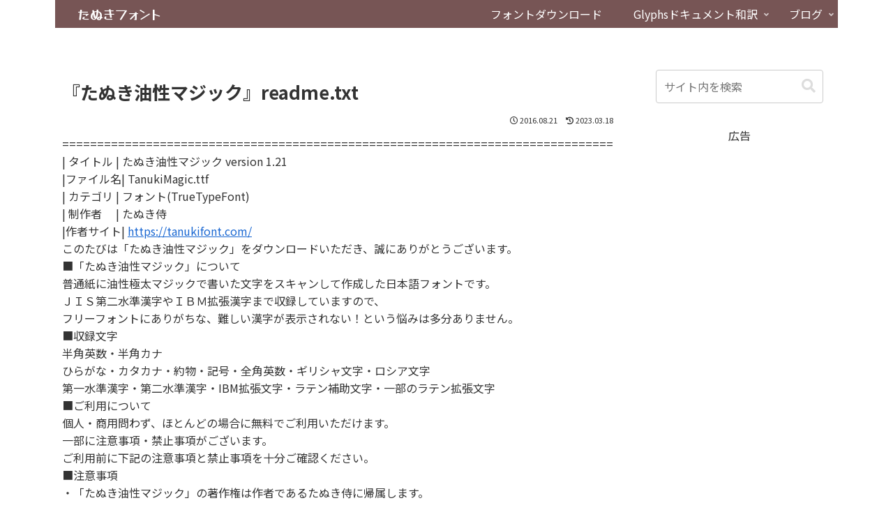

--- FILE ---
content_type: text/html; charset=utf-8
request_url: https://www.google.com/recaptcha/api2/aframe
body_size: 268
content:
<!DOCTYPE HTML><html><head><meta http-equiv="content-type" content="text/html; charset=UTF-8"></head><body><script nonce="MIKF2xjDA4gQyIKpV1Kakg">/** Anti-fraud and anti-abuse applications only. See google.com/recaptcha */ try{var clients={'sodar':'https://pagead2.googlesyndication.com/pagead/sodar?'};window.addEventListener("message",function(a){try{if(a.source===window.parent){var b=JSON.parse(a.data);var c=clients[b['id']];if(c){var d=document.createElement('img');d.src=c+b['params']+'&rc='+(localStorage.getItem("rc::a")?sessionStorage.getItem("rc::b"):"");window.document.body.appendChild(d);sessionStorage.setItem("rc::e",parseInt(sessionStorage.getItem("rc::e")||0)+1);localStorage.setItem("rc::h",'1770068550614');}}}catch(b){}});window.parent.postMessage("_grecaptcha_ready", "*");}catch(b){}</script></body></html>